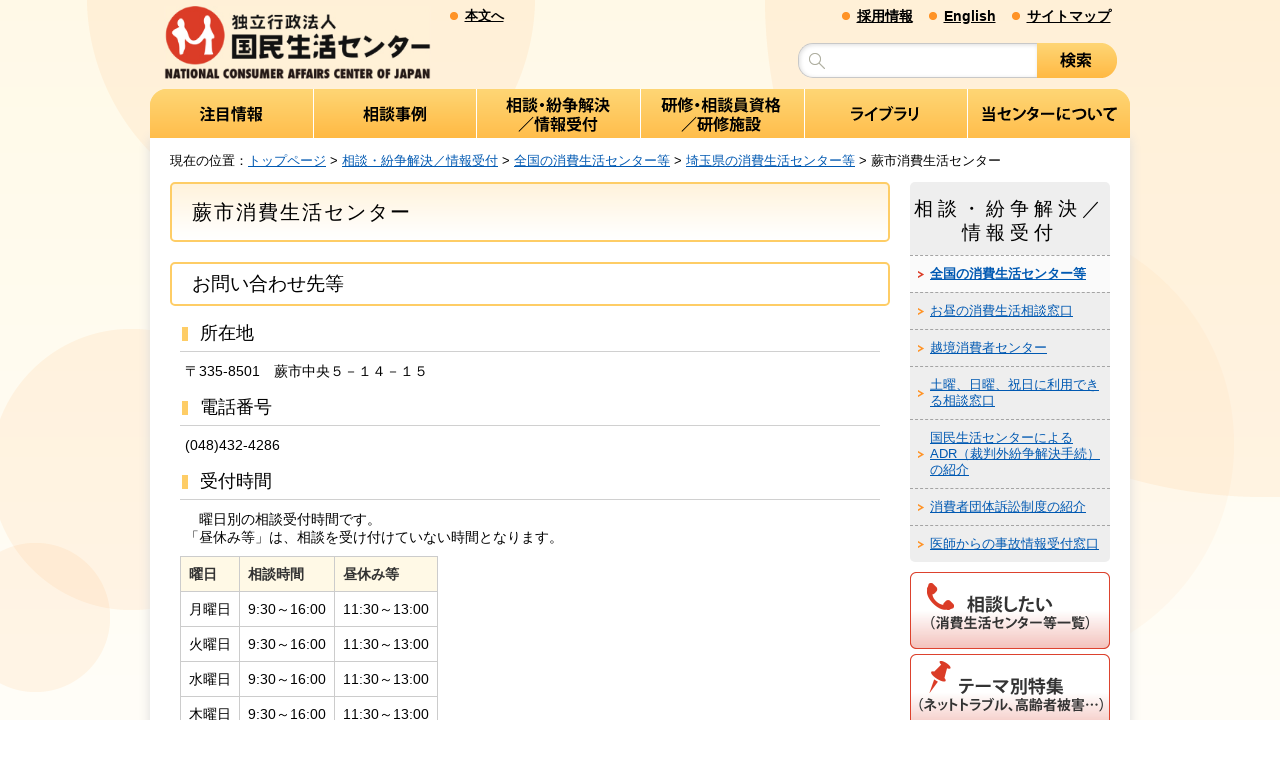

--- FILE ---
content_type: text/html
request_url: https://www.kokusen.go.jp/map/11/center3531.html
body_size: 12681
content:

<!doctype html>
<html lang="ja">
<head>
<meta http-equiv="X-UA-Compatible" content="IE=9" />
<meta name="viewport" content="width=device-width" />
<meta http-equiv="Content-Type" content="text/html; charset=euc-jp">
<title>蕨市消費生活センター(全国の消費生活センター等)_国民生活センター</title>
<link href="/css/map/import.css" rel="stylesheet" type="text/css" />
<script type="text/javascript" src="https://ajax.googleapis.com/ajax/libs/jquery/3.6.0/jquery.min.js"></script>
<script type="text/javascript" src="/js/readmore.js"></script>
<script type="text/javascript" src="/js/jquery-menu.js"></script>
<script type="text/javascript" src="/js/accordion.js"></script>
<script type="text/javascript" src="/js/heightLine.js"></script>
<script type="text/javascript" src="/js/smoothScroll.js"></script>
</head>
<!--IGNOREFORSEARCHBEGIN-->
<body>
<noscript>
	<div class="txtC">このページはJavaScriptを使用しています。JavaScriptを有効にしてご利用下さい。</div>
</noscript>
<header id="header_wrap">
<div id="header" class="no-sp clearfix">
<p id="head_skip"><a href="#cont_wrap">本文へ</a></p>
<p id="head_logo" tabindex="0"><a href="/index.html"><img src="/images/logo.jpg" alt="独立行政法人国民生活センター"></a></p>
<p id="head_link"><a href="/hello/saiyou.html">採用情報</a><a href="/ncac_index_e.html" lang="en">English</a><a href="/sitemap.html">サイトマップ</a></p>
<div class="search_form">
<form action="/retzsearch/search" method="post" enctype="application/x-www-urlencoded" class="search-form">
<input type="hidden" name="encoding" value="EUC-JP">
<input type="hidden" name="indexes" value="news-pdf">
<input type="hidden" name="indexes" value="jirei">
<input type="hidden" name="indexes" value="map">
<input type="hidden" name="indexes" value="kujo">
<input type="hidden" name="indexes" value="test_list">
<input type="hidden" name="indexes" value="recall">
<input type="hidden" name="indexes" value="mame">
<input type="hidden" name="indexes" value="hanrei">
<input type="hidden" name="indexes" value="book">
<input type="hidden" name="indexes" value="magazine">
<input type="hidden" name="indexes" value="g_link">
<input type="hidden" name="indexes" value="tv">
<input type="hidden" name="indexes" value="soudan_now">
<input type="hidden" name="indexes" value="hello">
<input type="hidden" name="indexes" value="kiken">
<input type="hidden" name="indexes" value="npo">
<input type="hidden" name="indexes" value="seminar">
<input type="hidden" name="indexes" value="shikaku">
<input type="hidden" name="indexes" value="t_box">
<input type="hidden" name="indexes" value="adr">
<input type="hidden" name="indexes" value="mimamori">
<input type="hidden" name="indexes" value="danso">
<input type="hidden" name="indexes" value="map_tajuusaimu">
<input type="hidden" name="indexes" value="c-edu">
<input type="hidden" name="indexes" value="soudan_topics">
<input type="hidden" name="indexes" value="wko">
<input type="hidden" name="indexes" value="soudan">
<input type="hidden" name="indexes" value="z-test">
<input type="hidden" name="indexes" value="ccj">
<input type="hidden" name="maxCount" value="0">
<input type="hidden" name="sort" value="score">
<input type="hidden" name="suggest" value="true">
<input name="query" id="query" type="text" value="" size="33" title="ここに検索する言葉を入力"><input type="image" src="/images/search_btn.png" class="btn" alt="検索">
</form>
</div>
</div><!-- //#header -->

<div id="header_sp" class="no-pc clearfix">
<p id="head_logo_sp" tabindex="0"><a href="/index.html"><img src="/images/logo.jpg" alt="独立行政法人国民生活センター"></a></p>
<p id="head_btn_sp"><span class="search_btn" tabindex="0"><img src="/images/sp/head_search.png" alt="検索" ></span><span class="menu_btn" tabindex="0"><img src="/images/sp/head_menu.png" alt="メニュー" ></span></p>
<div class="search_form_sp">
<form action="/retzsearch/search" method="post" enctype="application/x-www-urlencoded" class="search-form">
<input type="hidden" name="encoding" value="EUC-JP">
<input type="hidden" name="indexes" value="news-pdf">
<input type="hidden" name="indexes" value="jirei">
<input type="hidden" name="indexes" value="map">
<input type="hidden" name="indexes" value="kujo">
<input type="hidden" name="indexes" value="test_list">
<input type="hidden" name="indexes" value="recall">
<input type="hidden" name="indexes" value="mame">
<input type="hidden" name="indexes" value="hanrei">
<input type="hidden" name="indexes" value="book">
<input type="hidden" name="indexes" value="magazine">
<input type="hidden" name="indexes" value="g_link">
<input type="hidden" name="indexes" value="tv">
<input type="hidden" name="indexes" value="soudan_now">
<input type="hidden" name="indexes" value="hello">
<input type="hidden" name="indexes" value="kiken">
<input type="hidden" name="indexes" value="npo">
<input type="hidden" name="indexes" value="seminar">
<input type="hidden" name="indexes" value="shikaku">
<input type="hidden" name="indexes" value="t_box">
<input type="hidden" name="indexes" value="adr">
<input type="hidden" name="indexes" value="mimamori">
<input type="hidden" name="indexes" value="danso">
<input type="hidden" name="indexes" value="map_tajuusaimu">
<input type="hidden" name="indexes" value="c-edu">
<input type="hidden" name="indexes" value="soudan_topics">
<input type="hidden" name="indexes" value="wko">
<input type="hidden" name="indexes" value="soudan">
<input type="hidden" name="indexes" value="z-test">
<input type="hidden" name="indexes" value="ccj">
<input type="hidden" name="maxCount" value="0">
<input type="hidden" name="sort" value="score">
<input type="hidden" name="suggest" value="true">
<input name="query" id="query_sp" type="text" value="" size="33" title="ここに検索する言葉を入力"><input type="image" src="/images/search_btn.png" class="btn" alt="検索">
</form>
<p class="close" tabindex="0"><span>×閉じる</span></p>
</div>
</div><!-- //#sp_header -->
</header>
<nav>
<ul id="gnavi" class="clearfix no-sp">
<li class="g1" tabindex="0"><a href="/category/chumoku.html"><img src="/images/gnavi1.png" alt="注目情報"/></a></li>
<li class="g2" tabindex="0"><a href="/category/jirei.html"><img src="/images/gnavi2.png" alt="相談事例"/></a></li>
<li class="g3" tabindex="0"><a href="/category/consult.html"><img src="/images/gnavi3.png" alt="相談・紛争解決／情報受付"/></a></li>
<li class="g4" tabindex="0"><a href="/category/seminar_shiryou.html"><img src="/images/gnavi4.png" alt="研修・相談員資格／研修施設"/></a></li>
<li class="g5" tabindex="0"><a href="/category/library.html"><img src="/images/gnavi5.png" alt="ライブラリ"/></a></li>
<li class="g6" tabindex="0"><a href="/category/about_us.html"><img src="/images/gnavi6.png" alt="当センターについて"/></a></li>
</ul>

<div id="gnavi_sp" class="no-pc">
<ul class="clearfix">
<li><a href="/category/chumoku.html"><img src="/images/sp/gnavi1.png" alt="注目情報"/></a></li>
<li><a href="/category/jirei.html"><img src="/images/sp/gnavi2.png" alt="相談事例"/></a></li>
<li><a href="/category/consult.html"><img src="/images/sp/gnavi3.png" alt="相談・紛争解決／情報受付"/></a></li>
<li><a href="/category/seminar_shiryou.html"><img src="/images/sp/gnavi4.png" alt="研修・相談員資格／研修施設"/></a></li>
<li><a href="/category/library.html"><img src="/images/sp/gnavi5.png" alt="ライブラリ"/></a></li>
<li><a href="/category/about_us.html"><img src="/images/sp/gnavi6.png" alt="当センターについて"/></a></li>
<li><a href="/hello/saiyou.html"><img src="/images/sp/gnavi7.png" alt="採用情報"/></a></li>
<li><a href="/ncac_index_e.html"><img src="/images/sp/gnavi8.png" alt="English"/></a></li>
<li><a href="/sitemap.html"><img src="/images/sp/gnavi9.png" alt="サイトマップ"/></a></li>
<li class="close"></li>
</ul>
<p class="close" tabindex="0"><span>×閉じる</span></p>
</div>
</nav>

<div id="cont_wrap" class="clearfix">
<p class="path">現在の位置：<a href="/index.html">トップページ</a> &gt; <a href="/category/consult.html">相談・紛争解決／情報受付</a> &gt; <a href="/map/index.html">全国の消費生活センター等</a> &gt; <a href="/map/ncac_map11.html">埼玉県の消費生活センター等</a> &gt; 蕨市消費生活センター</p>
<div id="cont">
  <a id="anchor-honbun">ここから本文</a>
  <article>
	<!--IGNOREFORSEARCHEND-->
			<h1>蕨市消費生活センター</h1>
		<h2>お問い合わせ先等</h2>
	<h3>所在地</h3>
	<p>〒335-8501　蕨市中央５－１４－１５　</p>
		<h3>電話番号</h3>
	<p>(048)432-4286</p>
		
	
	<h3>受付時間</h3>
	<p>　曜日別の相談受付時間です。<br>「昼休み等」は、相談を受け付けていない時間となります。</p>
	<table>
	<thead>
	<tr>
	<th scope="col">曜日</th>
	<th scope="col">相談時間</th>
	<th scope="col">昼休み等</th>
	</tr>
	</thead>
	<tfoot>
	
																			          <tr>
	            <td scope="row">土曜日</td>
	            <td>	            		休</td><td>&nbsp;
	
	            	</td>
	          </tr>
						          <tr>
	            <td scope="row">日曜日</td>
	            <td>	            		休</td><td>&nbsp;
	
	            	</td>
	          </tr>
				        </tfoot>
	        
	        <tbody>
				          <tr>
	            <td scope="row">月曜日</td>
	            <td> 9:30～16:00</td>
						<td>11:30～13:00
								            	</td>
	          </tr>
						          <tr>
	            <td scope="row">火曜日</td>
	            <td> 9:30～16:00</td>
						<td>11:30～13:00
								            	</td>
	          </tr>
						          <tr>
	            <td scope="row">水曜日</td>
	            <td> 9:30～16:00</td>
						<td>11:30～13:00
								            	</td>
	          </tr>
						          <tr>
	            <td scope="row">木曜日</td>
	            <td> 9:30～16:00</td>
						<td>11:30～13:00
								            	</td>
	          </tr>
						          <tr>
	            <td scope="row">金曜日</td>
	            <td> 9:30～16:00</td>
						<td>11:30～13:00
								            	</td>
	          </tr>
										
	</tbody>
	</table>

	<h4>特記事項</h4>
			<p>祝日、年末年始は除く</p>
	

			
	

	<div>
	<h2>お願い</h2>
	<p>各地消費生活センター窓口で相談できるのは在住の方が原則です。</p>
	</div>
		
		<!--IGNOREFORSEARCHBEGIN-->
		<div class="paging clearfix">
		  <p class="backlink"><a href="/map/index.html">全国の消費生活センター等ページへ</a></p>
		</div>
		</article>
		</div>
		<!--IGNOREFORSEARCHEND-->

<!--IGNOREFORSEARCHBEGIN-->
<div id="sidebar">
<nav>
<div id="lnavi">
  <h2>相談・紛争解決／情報受付</h2>
  <ul>
      <li><a href="/map/index.html" class="now">全国の消費生活センター等</a></li>
        <li><a href="/soudan/index.html">お昼の消費生活相談窓口</a></li>
        <li><a href="/ccj/index.html">越境消費者センター</a></li>
        <li><a href="/map/weekend_madoguchi.html">土曜、日曜、祝日に利用できる相談窓口</a></li>
        <li><a href="/adr/index.html">国民生活センターによるADR（裁判外紛争解決手続）の紹介</a></li>
        <li><a href="/danso/index.html">消費者団体訴訟制度の紹介</a></li>
        <li><a href="/jiko_uketuke/index.html">医師からの事故情報受付窓口</a></li>
    </ul>
</div>
</nav>
<nav>
<div class="side_bana">
		<p class="sodan"><a href="/map/index.html"><img src="/images/side_bana_sodan.jpg" width="200" height="77" alt="相談したい（消費生活センター等一覧）"/></a></p>
	<p class="theme"><a href="/soudan_now/soudan_now.html"><img src="/images/side_bana_theme.jpg" width="200" height="77" alt="テーマ別特集（ネットトラブル、高齢者被害&hellip;）"/></a></p>
</div>
</nav>
</div><!-- //#sidebar -->
</div><!-- //#cont_wrap -->
<!--IGNOREFORSEARCHEND-->
  <p class="pageTop link_alpha"><a href="#header_wrap"><img src="/images/pagetop_btn.png" width="40" height="40" alt="ページトップへ"></a></p>
	<footer>
<div id="fotter_wrap">
  <ul class="fotlink">
    <li><a href="/hello/map.html">所在案内</a></li>
    <li><a href="/compe/index.html">調達情報</a></li>
    <li><a href="/h_kojin/index.html">個人情報保護</a></li>
    <li><a href="/koukai/index.html">情報公開</a></li>
    <li><a href="/link/mokuji.html">リンク集</a></li>
    <li><a href="/info/hp_toiawase.html">ご意見・ご感想</a></li>
    <li><a href="/hello/data/donations.html">寄附のお願い</a></li>
  </ul>
<div id="fotter" class="clearfix">
<p id="fot_logo"><a href="/index.html"><img src="/images/logo_fot.jpg" alt="独立行政法人国民生活センター"></a></p>
<p id="fot_copy">独立行政法人国民生活センター（法人番号4021005002918）<br>
	<span lang="en">Copyright &copy; National Consumer Affairs Center of JAPAN All Rights Reserved</span></p>
</div>
</div>
</footer>
</body>
</html>

--- FILE ---
content_type: text/css
request_url: https://www.kokusen.go.jp/css/sp_contents-base.css
body_size: 10673
content:
/* ====================================
本文領域開始
==================================== */
/* 見出し */
#cont h1{
	margin:0 -10px 20px;
	padding:16px 20px 16px 23px;
	border:2px solid #FECD66;
	border-radius:5px;
	background:url(../images/bg_gra.png);
	background-repeat: repeat-x;
	background-color:#FFE4B0;
	font-size:140%;
	font-weight:normal;
	letter-spacing:5px;
	line-height:120%;
}
#cont h2{
	margin:20px -10px 10px;
	padding:9px 20px 9px 20px;
	border:2px solid #FECD66;
	border-radius:5px;
	font-size:132%;
	font-weight:normal;
	line-height:120%;
}
#cont h3{
	margin:10px 0 10px;
	padding:6px 10px 6px 20px;
	border-bottom:1px solid #D0D0D0;
	background: url(../images/h3.jpg) no-repeat 2px 50% #ffffff;
	background-size:6px 14px;
	font-size:124%;
	font-weight:normal;
}
#cont h4{
	margin:10px 0 10px;
	padding:2px 10px 2px 20px;
	border:none;
	background: url(../images/h4.png) no-repeat 2px 50% #ffffff;
	background-size:7px 8px;
	font-size:117%;
	font-weight:normal;
}
#cont h5{
	margin:10px 0 5px;
	padding:2px 10px 2px 20px;
	background: url(../images/h5.jpg) no-repeat 4px 50% #ffffff;
	background-size:2px 10px;
	font-size:110%;
	font-weight:normal;
}
#cont p{
	margin:0 0 10px 5px;
}
#cont p.path{
	margin:0 0 10px;
	font-size:80%;
}


/* 見出し(別パターン)*/
#cont .orange{
	margin:10px 0 10px;
	padding:6px 10px 6px 20px;
	border:none;
	background: url(../images/list1.png) no-repeat 2px 50% #ffffff;
	background-size:8px 8px;
	font-weight:normal;
}
#cont h2.type2{
	margin:20px -10px 10px;
	padding:11px 20px 9px 20px;
	border:2px solid #FECD66;
	border-width:0 0 2px 0;
	border-radius:5px 5px 0 0;
	background:#FFF8EA;
	font-size:132%;
	font-weight:normal;
	line-height:120%;
}
#cont h3.type2{
	margin:10px 0 10px;
	padding:6px 10px 6px 20px;
	border-bottom:2px solid #D0D0D0;
	background: url(../images/h3_type2.jpg) no-repeat 2px 50% #ffffff;
	background-size:6px 14px;
	font-size:124%;
	font-weight:normal;
}
#cont h4.type2{
	margin:10px 0 10px;
	padding:2px 10px 2px 20px;
	border-bottom:1px solid #D0D0D0;
	background: url(../images/h4_type2.jpg) no-repeat 2px 50% #ffffff;
	background-size:6px 14px;
	font-size:117%;
	font-weight:normal;
}
#cont h5.type2{
	margin:10px 0 5px;
	padding:2px 10px 2px 20px;
	background: url(../images/h5_type2.jpg) no-repeat 4px 50% #ffffff;
	background-size:2px 10px;
	font-size:110%;
	font-weight:normal;
}
#cont h2.s-2012lev2,#cont h2.type3{
	margin:20px -10px 10px;
	padding:11px 20px 11px 45px;
	border:none;
	border-radius:5px;
	background:url(../images/h2_type3.png) no-repeat 12px 50% #eeeeee;
	background-size:20px 20px;
	font-size:132%;
	font-weight:normal;
	line-height:120%;
}
#cont h3.s-2012lev3,#cont h3.type3{
	margin:10px 0 10px;
	padding:6px 10px 6px 25px;
	border-bottom:1px solid #D0D0D0;
	background: url(../images/h3_type3.png) no-repeat 2px 50% #ffffff;
	background-size:14px 14px;
	font-size:124%;
	font-weight:normal;
}
#cont h4.s-2012lev4,#cont h4.type3{
	margin:10px 0 10px;
	padding:2px 10px 2px 20px;
	border:none;
	background: url(../images/h4_type3.png) no-repeat 2px 50% #ffffff;
	background-size:11px 11px;
	font-size:117%;
	font-weight:normal;
}
#cont h5.s-2012lev5,#cont h5.type3{
	margin:10px 0 5px;
	padding:2px 10px 2px 20px;
	background: url(../images/h5_type3.png) no-repeat 4px 50% #ffffff;
	background-size:6px 6px;
	font-size:110%;
	font-weight:normal;
}

/* テーブル */
#cont table{
	margin:10px 0 5px 0;
	border-collapse: collapse;
	border-spacing:1px;
	border:1px solid #ccc;
}
#cont table th{
	padding:8px;
	border:1px solid #ccc;
	background:#FFF9E6;
	color:#333;
	text-align:left;
}
#cont table.txtC th,#cont table th.txtC{
	text-align:center;
}
#cont table td{
	padding:8px;
	border:1px solid #ccc;
	background:#FFF;
}
#cont table caption{
	text-align:left;
}



/* リスト（基本） */
#cont ul,ol{
	margin:0 0 10px 25px;
	padding:0;
}
#cont ul li{
	margin:0;
	padding:0 0 5px;
}
#cont ol{
	list-style-type:none;
}
#cont ol li{
	margin:0;
	padding:0 0 5px;
}
#cont dl{
	margin:0;
	padding:0 0 2%;
}
#cont dl dt{
	font-size:105%;
	margin:0 0 0 5px;
	padding:0;
}
#cont dl dd{
	margin:0 0 0 20px;
	padding:0 0 10px;
}

/* リスト（追加設定） */
#cont ul.no-mark{
	list-style-type:none;
}
#cont ul.note li{
	font-size:0.9em;
	margin-left:1.5em;
	padding:0 0 5px;
	text-indent:-1em;
	list-style-type:none;
}
#cont ul.noteCs li{
	font-size:0.9em;
	margin-left:1.5em;
	padding:0 0 5px;
	text-indent:-3em;
	list-style-type:none;
}
#cont ul.noteCw li{
	font-size:0.9em;
	margin-left:1.5em;
	padding:0 0 5px;
	text-indent:-3.6em;
	list-style-type:none;
}
#cont ol.num{
	margin:0 0 10px 25px;
	padding:0;
	list-style-type:decimal;
}


/* リスト用分類マークベース_角丸10形 */
#cont ul li span.label_young,.label_elder,.label_disability{
display:inline-block;
border-radius:1em;
padding-top:0.05em;
color:#fff;
text-align:center;
margin-right:0.2em;
}

#cont ul li span.label_young {
background:#1B8319;
width:3em;
}
#cont ul li span.label_elder {
background:#A040A0;
width:4em;
}
#cont ul li span.label_disability {
background:#0000C0;
width:5em;
}

/* DL（追加設定） */
#cont dl.n-jirei{
	margin:0;
	padding:0;
}
#cont dl.n-jirei dt{
	font-size:105%;
	margin-left:5px;
	padding:0;
}
#cont dl.n-jirei dd{
	margin-left:20px;
	padding:0 0 10px;
}
#cont dl.dl_main_01{
	margin:0;
	padding:0;
}
#cont dl.dl_main_01 dt{
	font-size:105%;
	margin:0 0 0 5px;
	padding:0;
	font-weight:bold;
}
#cont dl.dl_main_01 dd{
	margin:0 0 0 20px;
	padding:0 0 10px;
}

#cont dl.dl_type1{
	margin:0;
	padding:0;
}
#cont dl.dl_type1 dt{
	font-size:105%;
	margin:0 0 0 5px;
	padding:0;
}
#cont dl.dl_type1 dd{
	margin:0 0 0 10px;
	padding:0 0 10px;
}



/* 項目タイトル文字 */
/* 社告タイトル文字 */
#cont p.titC{
	text-align: center ;
	font-size: 105%;
	font-weight: bold;
}

/* 冒頭グレー文字案内 */
#cont p.annai,.imgicon{
	color:#666666;
	font-size: 90%;
}

/* 下部グレー文字案内 */
#cont p.annai-d{
	color:#666666;
	font-size: 90%;
}


/* 画像位置等 */
#cont .shincyaku ul li img{
	vertical-align: middle;
}
#cont p .imgIcon{
	vertical-align: middle;
}
#cont img.new{
	vertical-align:0px;
}

#cont div.imgR{
	float:right;
	width:auto;
	hight:auto;
	margin:0 0 10px 10px;
}
#cont p.imgC{
	text-align: center;
}

#cont p.imgC img{
	margin:0.2em 0;
}

/* 動画 */
#cont .douga{
	display:table;
	margin:0 auto 10px;
}
#cont .douga div{
	display:table-cell;
	width:180px;
}
#cont .douga div p{
	text-align: center;
}

/* 装飾ボックス */
#cont .waku_txt{
	margin:0 0 10px;
	padding:10px;
	border:1px solid #CDCDCD;
	border-radius:5px;
}
#cont .waku_txt p:last-child,
#cont .waku_txt ul:last-child,
#cont .waku_txt ol:last-child,
#cont .waku_txt li:last-child{margin-bottom:0;}
#cont .pdf{
	margin:0 0 10px;
	padding:10px;
	border-radius:5px;
	border:1px solid #FECD66;
	background-color:#FFF8EA;
}
#cont .pdf p:last-child,
#cont .pdf ul:last-child,
#cont .pdf ol:last-child,
#cont .pdf li:last-child{margin-bottom:0;}
#cont hr{
	height:1px;
	margin:10px 0;
	border:none;
	background-color: #CDCDCD;
}

/* 本の紹介 */
.book-box:after{
  content:".";
  display:block;
  height:0;
  clear:both;
  visibility:hidden;
}
.book-box{
  /* zoom:1; */
}
#cont p.book-float1{
	text-align: center;
	margin:0;
}
#cont p.book-float1 img{
	border:1px solid #cccccc;
}
#cont img.book-float1{
	display:block;
	margin:0 auto 10px;
	border:1px solid #cccccc;
}
#cont div.book-float1{
	margin:0 0 0;
	padding:10px 0 0;
	border-top:1px dashed #cccccc;
}

#cont p.book-float2{
	text-align: center;
	margin:0;
}
#cont p.book-float2 img{
	border:1px solid #cccccc;
	margin-top:1%;
}
#cont img.book-float2{
	display:block;
	margin:0 auto 10px;
	border:1px solid #cccccc;
}
#cont div.book-float2{
	margin:0 0 0;
	padding:10px 0 0;
	border-top:1px dashed #cccccc;
}
#cont ul.books{
	margin:0;
	padding:0;
	list-style-type:none;
}
#cont ul.books li{
	margin:0 0 5px;
	padding:0 0 0 18px;
	background:url(../images/list4.png) no-repeat left center;
	background-size:10px 12px;
	font-weight:bold;
}
#cont .wko-topimg{
	text-align: center;
}
#cont .zentaiban{
	margin:0 0 0;
	padding:10px 0 0;
	border-top:1px dashed #cccccc;
}
#cont .zentaiban li:last-child{
	margin-bottom:0;
}

/* 相談員募集枠 */
#cont .section dl{
	margin:0 auto;
	padding: 0;
	background:#FFF9E6;
	border-bottom: 1px solid #CCCCCC;
}
#cont .section dl:after{
	content:".";
	display:block;
	height:0;
	clear:both;
	visibility:hidden;
}
#cont .section dt{
	float: left;
	width: 8em;
	margin: 0;
	padding: 0.3em 0.2em 0.1em 0.8em;
	border-top: 1px solid #CCCCCC;
}
#cont .section dd{
	margin: 0 0 0 8em;
	padding: 0.3em 0.3em 0.3em 1.5em;
	border-top: 1px solid #CCCCCC;
	background-color: #FFF;
}
#cont .section dl.kenbetsu{
	background:#F5FFD9;
}

/* 続きを読む・閉じる */
#cont a.readmore_more,#cont a.readmore_close{
	width:120px;
	display:block;
	margin:10px auto;
	padding:6px;
	border:1px solid #cccccc;
	border-radius:5px;
	text-align:center;
}

/* アコーディオンメニュー */
#cont .accordion{
	margin:0 0 10px;
	padding:10px;
	border:1px solid #CDCDCD;
	border-radius:5px;
}
#cont .accordion .switch{
	margin:0;
}
#cont .accordion .switch .switch2{
	float:right;
	background:url(../images/acc_open.png) no-repeat left center;
	background-size:8px 7px;
	padding-left:15px;
}
#cont .accordion .switch.active .switch2{
	display:none;
}
#cont .accordion .switch.active:after{
	content:'閉じる';
	float:right;
	background:url(../images/acc_close.png) no-repeat left center;
	background-size:8px 7px;
	padding-left:15px;
}
#cont .accordion .contents{
	display:none;
	margin:10px 0 0;
	padding:10px 0 0;
	border-top:1px solid #ccc;
}

/* ページング */
#cont .paging{
	margin:20px -10px 0;
	padding:10px 5px 0;
	border-top:1px solid #CDCDCD;
}
#cont .paging p.backlink{
	width:55%;
	float:left;
	margin:0;
}
#cont .paging p.backlink a{
	padding-left:15px;
	background:url(../images/backlink.png) no-repeat left center;
	background-size:6px 7px;
}
#cont .paging p.backlink a:hover,#cont .paging p.backlink a:active{
	background:url(../images/backlink.png) no-repeat left center #E6F3FF;
	background-size:6px 7px;
}
/* ====================================
本文領域終了
==================================== */

--- FILE ---
content_type: application/javascript
request_url: https://www.kokusen.go.jp/js/jquery-menu.js
body_size: 3031
content:
jQuery(function($){
"use strict";
    var search        = $('.search_btn');
    var search_pull   = $('.search_form_sp');
    var menu          = $('.menu_btn');
    var menu_pull     = $('#gnavi_sp');
    var close = $('.close');
    var searchOpen = false;
    var menuOpen = false;
    var end   	  = $('#head_logo_sp,.happyo li:first-child a,.path a:first-child');
    
    // �^�b�v�p
    $(search).on('click', function(e) {
        e.preventDefault();    
        if(searchOpen){
            search_pull.slideUp();
            searchOpen = false;
        }else{
            search_pull.slideDown();
            searchOpen = true;
            menu_pull.slideUp();
            menuOpen = false;
			$('.menu_btn img').attr('src','/images/sp/head_menu.png');
        }
    });
    $(menu).on('click', function(e) {
        e.preventDefault();
        if(menuOpen){
            menu_pull.slideUp();
            menuOpen = false;
			$('.menu_btn img').attr('src','/images/sp/head_menu.png');
        }else{
            menu_pull.slideDown();
            menuOpen = true;
            search_pull.slideUp();
            searchOpen = false;
			$('.menu_btn img').attr('src','/images/sp/head_menu_close.png');
        } 
    });	
    $(close).on('click', function(e) { 
        e.preventDefault();
            menu_pull.slideUp();
            search_pull.slideUp();
            menuOpen = false;
            searchOpen = false;
			$('.menu_btn img').attr('src','/images/sp/head_menu.png');
    });	

    // �L�[�{�[�h�p
	$(search).on("keydown", function(e) {
		if(e.keyCode === 13) {
        e.preventDefault();    
        if(searchOpen){
            search_pull.slideUp();
            searchOpen = false;
        }else{
            search_pull.slideDown();
            searchOpen = true;
            menu_pull.slideUp();
            menuOpen = false;
			$('.menu_btn img').attr('src','/images/sp/head_menu.png');
        }
		}
	});
	$(menu).on("keydown", function(e) {
		if(e.keyCode === 13) {
        e.preventDefault();
        if(menuOpen){
            menu_pull.slideUp();
            menuOpen = false;
			$('.menu_btn img').attr('src','/images/sp/head_menu.png');
        }else{
            menu_pull.slideDown();
            menuOpen = true;
            search_pull.slideUp();
            searchOpen = false;
			$('.menu_btn img').attr('src','/images/sp/head_menu_close.png');
        } 
		}
	});

	$(close).on("keydown", function(e) {
		if(e.keyCode === 13) {
        e.preventDefault();
            menu_pull.slideUp();
            search_pull.slideUp();
            menuOpen = false;
            searchOpen = false;
			$('.menu_btn img').attr('src','/images/sp/head_menu.png');
		}
	});
    $(end).focusin(function() {
            menu_pull.slideUp();
            search_pull.slideUp();
            menuOpen = false;
            searchOpen = false;
			$('.menu_btn img').attr('src','/images/sp/head_menu.png');
    });


});